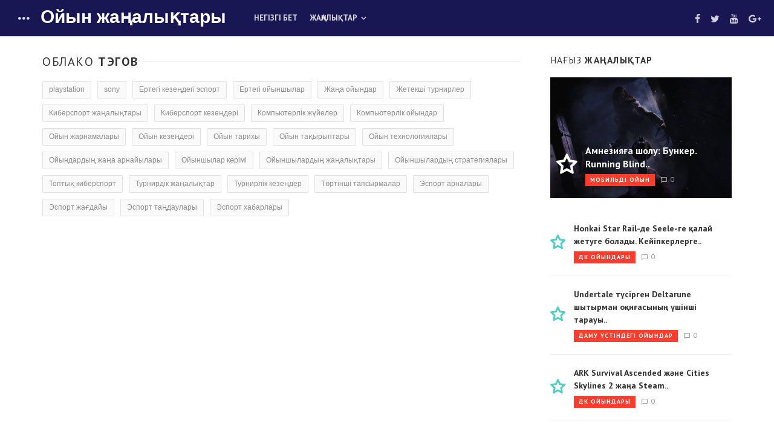

--- FILE ---
content_type: text/html; charset=utf-8
request_url: https://kz-games.kz/tags/
body_size: 7557
content:
<!DOCTYPE html>
<html lang="kk-KK">
<head>
<meta name="viewport" content="width=device-width,initial-scale=1">
<meta charset="utf-8">
<title>Tag cloud &raquo; Ойын әлемі</title>
<meta name="description" content="«Ойын әлемі» онлайн ойындар, ойын шолулары, геймплей және идеялар, ойын тактикасы мен кеңестер туралы соңғы жаңалықтарды ұсынады. Біздің ең танымал және керемет ойындарымызды ойнауды бастаңыз және онлайн ойын әлемінде көшбасшы болуға дайын болыңыз! Ойын әуесқойлары үшін тамаша платформамыз «Ойын әлемі» арқылы сіз кез келген уақытта көңіл көтеруге қосыла аласыз. Сондай-ақ онлайн ойындарымызды тамашалау үшін жүйеге кіріп, ойын тәжірибеңізді одан әрі жақсарту үшін бізге жазылуыңызға болады.">
<meta name="keywords" content="Ойындар, Онлайн ойындар, Ойын порталы, Ойынға шолулар, Ойын жаңалықтары, Ойын стратегиялары, Ойын кеңестері, Ойын идеялары, Ойын әлемі, Ойын-сауық, Ойын тактикасы, Ойынды бастау, Ойын таңдаулылары.">
<link rel="search" type="application/opensearchdescription+xml" href="https://kz-games.kz/index.php?do=opensearch" title="Ойын әлемі">
<link rel="canonical" href="https://kz-games.kz/tags/">
<link rel="alternate" type="application/rss+xml" title="Ойын әлемі" href="https://kz-games.kz/rss.xml">
<link rel="stylesheet" href="/engine/classes/min/index.php?f=/templates/multi/css/vendors.css,/templates/multi/css/font-awesome.css,/templates/multi/css/style.css,/templates/multi/css/engine.css&amp;30" />
<link href="https://fonts.googleapis.com/css?family=PT+Sans:400,700&amp;subset=cyrillic" rel="stylesheet">

 
     
       
          
       
     

</head>

<body class="home home-6">

<div class="site-wrapper">

<header class="site-header">

<div id="mnmd-mobile-header" class="mobile-header mobile-header--inverse visible-xs visible-sm">

<div class="mobile-header__inner mobile-header__inner--flex">

<div class="header-branding header-branding--mobile mobile-header__section text-left">
<div class="header-logo header-logo--mobile flexbox__item text-left">
<a href="/">Ойын жаңалықтары</a>
</div></div>
              
<div class="mobile-header__section text-right">
<button type="submit" class="mobile-header-btn js-search-dropdown-toggle"><span class="hidden-xs">Іздеу</span><i class="mdicon mdicon-search mdicon--last hidden-xs"></i><i class="mdicon mdicon-search visible-xs-inline-block"></i></button> <a href="#mnmd-offcanvas-primary" class="offcanvas-menu-toggle mobile-header-btn js-mnmd-offcanvas-toggle"><span class="hidden-xs">Мәзір</span><i class="mdicon mdicon-menu mdicon--last hidden-xs"></i><i class="mdicon mdicon-menu visible-xs-inline-block"></i></a></div>
</div>

</div>

<nav class="navigation-bar navigation-bar--fullwidth navigation-bar--inverse hidden-xs hidden-sm js-sticky-header-holder">
<div class="navigation-bar__inner">
    
<div class="navigation-bar__section">
<a href="/" class="offcanvas-menu-toggle navigation-bar-btn js-mnmd-offcanvas-toggle"><i class="mdicon mdicon-more_horiz icon--2x"></i></a>
<div class="site-logo header-logo">
<a href="/">Ойын жаңалықтары</a>
</div></div>

<div class="navigation-wrapper navigation-bar__section js-priority-nav">
<ul id="menu-main-menu" class="navigation navigation--main navigation--inline">
<li><a href="https://kz-games.kz">Негізгі бет</a></li>
<li class="menu-item-has-children"><a href="#">Жаңалықтар</a>
<ul class="sub-menu">
<li><a href="https://kz-games.kz/nkiafda-olan-oyunlar/">Даму үстіндегі ойындар</a></li>
<li><a href="https://kz-games.kz/pc-oyunlar/">ДК ойындары</a></li>
<li><a href="https://kz-games.kz/konsollarda-oyun/">консольдегі ойын</a></li>
<li><a href="https://kz-games.kz/mobil-oyun/">мобильді ойын</a></li>
<li><a href="https://pin-co-kz.kz/">Пинко казино</a></li>
<li><a href="https://pin-ko.kz/">pinko</a></li>
</ul>
</li>

</ul>
</div>

<div class="navigation-bar__section">
<ul class="social-list social-list--inverse list-horizontal">
<li><a href="#"><i class="mdicon mdicon-facebook"></i></a></li>
<li><a href="#"><i class="mdicon mdicon-twitter"></i></a></li>
<li><a href="#"><i class="mdicon mdicon-youtube"></i></a></li>
<li><a href="#"><i class="mdicon mdicon-google-plus"></i></a></li>
</ul>
</div>




            
</nav>
    
</header>


<div id="mnmd-offcanvas-primary" class="mnmd-offcanvas js-mnmd-offcanvas js-perfect-scrollbar">
<div class="mnmd-offcanvas__section mnmd-offcanvas__section-navigation">
<ul id="menu-offcanvas-menu" class="navigation navigation--offcanvas">
<li><a href="#">Əsas səhifə</a></li>
<li class="menu-item-has-children"><a href="#">Жаңалықтар</a>
<ul class="sub-menu">
<li><a href="https://kz-games.kz/nkiafda-olan-oyunlar/">Даму үстіндегі ойындар</a></li>
<li><a href="https://kz-games.kz/pc-oyunlar/">ДК ойындары</a></li>
<li><a href="https://kz-games.kz/konsollarda-oyun/">консольдегі ойын</a></li>
<li><a href="https://kz-games.kz/mobil-oyun/">мобильді ойын</a></li>
</ul>
</li>
</ul>
</div></div>
        
<div class="site-content">
<div class="mnmd-block mnmd-block--fullwidth mnmd-block--contiguous mnmd-featured-block-b">


    


<div class="mnmd-layout-split mnmd-block mnmd-block--fullwidth">
<div class="container" >
<div class="row">
        
<div class="mnmd-main-col">

<div id='dle-content'><div class="has-block-heading-line">
<div class="block-heading block-heading--line">
<h1 class="block-heading__title"><span class="first-word">Облако</span> тэгов</h1></div>
</div>

<div class="tagcloud "><span class="clouds_xsmall"><a href="https://kz-games.kz/tags/playstation/" title="Publication found: 1">playstation</a></span><span class="clouds_xsmall"><a href="https://kz-games.kz/tags/sony/" title="Publication found: 1">sony</a></span><span class="clouds_medium"><a href="https://kz-games.kz/tags/%D0%95%D1%80%D1%82%D0%B5%D0%B3%D1%96%20%D0%BA%D0%B5%D0%B7%D0%B5%D2%A3%D0%B4%D0%B5%D0%B3%D1%96%20%D1%8D%D1%81%D0%BF%D0%BE%D1%80%D1%82/" title="Publication found: 3">Ертегі кезеңдегі эспорт</a></span><span class="clouds_small"><a href="https://kz-games.kz/tags/%D0%95%D1%80%D1%82%D0%B5%D0%B3%D1%96%20%D0%BE%D0%B9%D1%8B%D0%BD%D1%88%D1%8B%D0%BB%D0%B0%D1%80/" title="Publication found: 2">Ертегі ойыншылар</a></span><span class="clouds_xlarge"><a href="https://kz-games.kz/tags/%D0%96%D0%B0%D2%A3%D0%B0%20%D0%BE%D0%B9%D1%8B%D0%BD%D0%B4%D0%B0%D1%80/" title="Publication found: 5">Жаңа ойындар</a></span><span class="clouds_medium"><a href="https://kz-games.kz/tags/%D0%96%D0%B5%D1%82%D0%B5%D0%BA%D1%88%D1%96%20%D1%82%D1%83%D1%80%D0%BD%D0%B8%D1%80%D0%BB%D0%B5%D1%80/" title="Publication found: 3">Жетекші турнирлер</a></span><span class="clouds_medium"><a href="https://kz-games.kz/tags/%D0%9A%D0%B8%D0%B1%D0%B5%D1%80%D1%81%D0%BF%D0%BE%D1%80%D1%82%20%D0%B6%D0%B0%D2%A3%D0%B0%D0%BB%D1%8B%D2%9B%D1%82%D0%B0%D1%80%D1%8B/" title="Publication found: 3">Киберспорт жаңалықтары</a></span><span class="clouds_small"><a href="https://kz-games.kz/tags/%D0%9A%D0%B8%D0%B1%D0%B5%D1%80%D1%81%D0%BF%D0%BE%D1%80%D1%82%20%D0%BA%D0%B5%D0%B7%D0%B5%D2%A3%D0%B4%D0%B5%D1%80%D1%96/" title="Publication found: 2">Киберспорт кезеңдері</a></span><span class="clouds_small"><a href="https://kz-games.kz/tags/%D0%9A%D0%BE%D0%BC%D0%BF%D1%8C%D1%8E%D1%82%D0%B5%D1%80%D0%BB%D1%96%D0%BA%20%D0%B6%D2%AF%D0%B9%D0%B5%D0%BB%D0%B5%D1%80/" title="Publication found: 2">Компьютерлік жүйелер</a></span><span class="clouds_medium"><a href="https://kz-games.kz/tags/%D0%9A%D0%BE%D0%BC%D0%BF%D1%8C%D1%8E%D1%82%D0%B5%D1%80%D0%BB%D1%96%D0%BA%20%D0%BE%D0%B9%D1%8B%D0%BD%D0%B4%D0%B0%D1%80/" title="Publication found: 3">Компьютерлік ойындар</a></span><span class="clouds_medium"><a href="https://kz-games.kz/tags/%D0%9E%D0%B9%D1%8B%D0%BD%20%D0%B6%D0%B0%D1%80%D0%BD%D0%B0%D0%BC%D0%B0%D0%BB%D0%B0%D1%80%D1%8B/" title="Publication found: 3">Ойын жарнамалары</a></span><span class="clouds_medium"><a href="https://kz-games.kz/tags/%D0%9E%D0%B9%D1%8B%D0%BD%20%D0%BA%D0%B5%D0%B7%D0%B5%D2%A3%D0%B4%D0%B5%D1%80%D1%96/" title="Publication found: 3">Ойын кезеңдері</a></span><span class="clouds_small"><a href="https://kz-games.kz/tags/%D0%9E%D0%B9%D1%8B%D0%BD%20%D1%82%D0%B0%D1%80%D0%B8%D1%85%D1%8B/" title="Publication found: 2">Ойын тарихы</a></span><span class="clouds_xsmall"><a href="https://kz-games.kz/tags/%D0%9E%D0%B9%D1%8B%D0%BD%20%D1%82%D0%B0%D2%9B%D1%8B%D1%80%D1%8B%D0%BF%D1%82%D0%B0%D1%80%D1%8B/" title="Publication found: 1">Ойын тақырыптары</a></span><span class="clouds_small"><a href="https://kz-games.kz/tags/%D0%9E%D0%B9%D1%8B%D0%BD%20%D1%82%D0%B5%D1%85%D0%BD%D0%BE%D0%BB%D0%BE%D0%B3%D0%B8%D1%8F%D0%BB%D0%B0%D1%80%D1%8B/" title="Publication found: 2">Ойын технологиялары</a></span><span class="clouds_xsmall"><a href="https://kz-games.kz/tags/%D0%9E%D0%B9%D1%8B%D0%BD%D0%B4%D0%B0%D1%80%D0%B4%D1%8B%D2%A3%20%D0%B6%D0%B0%D2%A3%D0%B0%20%D0%B0%D1%80%D0%BD%D0%B0%D0%B9%D1%8B%D0%BB%D0%B0%D1%80%D1%8B/" title="Publication found: 1">Ойындардың жаңа арнайылары</a></span><span class="clouds_medium"><a href="https://kz-games.kz/tags/%D0%9E%D0%B9%D1%8B%D0%BD%D1%88%D1%8B%D0%BB%D0%B0%D1%80%20%D0%BA%D3%A9%D1%80%D1%96%D0%BC%D1%96/" title="Publication found: 3">Ойыншылар көрімі</a></span><span class="clouds_small"><a href="https://kz-games.kz/tags/%D0%9E%D0%B9%D1%8B%D0%BD%D1%88%D1%8B%D0%BB%D0%B0%D1%80%D0%B4%D1%8B%D2%A3%20%D0%B6%D0%B0%D2%A3%D0%B0%D0%BB%D1%8B%D2%9B%D1%82%D0%B0%D1%80%D1%8B/" title="Publication found: 2">Ойыншылардың жаңалықтары</a></span><span class="clouds_xsmall"><a href="https://kz-games.kz/tags/%D0%9E%D0%B9%D1%8B%D0%BD%D1%88%D1%8B%D0%BB%D0%B0%D1%80%D0%B4%D1%8B%D2%A3%20%D1%81%D1%82%D1%80%D0%B0%D1%82%D0%B5%D0%B3%D0%B8%D1%8F%D0%BB%D0%B0%D1%80%D1%8B/" title="Publication found: 1">Ойыншылардың стратегиялары</a></span><span class="clouds_small"><a href="https://kz-games.kz/tags/%D0%A2%D0%BE%D0%BF%D1%82%D1%8B%D2%9B%20%D0%BA%D0%B8%D0%B1%D0%B5%D1%80%D1%81%D0%BF%D0%BE%D1%80%D1%82/" title="Publication found: 2">Топтық киберспорт</a></span><span class="clouds_medium"><a href="https://kz-games.kz/tags/%D0%A2%D1%83%D1%80%D0%BD%D0%B8%D1%80%D0%B4%D1%96%D0%BA%20%D0%B6%D0%B0%D2%A3%D0%B0%D0%BB%D1%8B%D2%9B%D1%82%D0%B0%D1%80/" title="Publication found: 3">Турнирдік жаңалықтар</a></span><span class="clouds_xsmall"><a href="https://kz-games.kz/tags/%D0%A2%D1%83%D1%80%D0%BD%D0%B8%D1%80%D0%BB%D1%96%D0%BA%20%D0%BA%D0%B5%D0%B7%D0%B5%D2%A3%D0%B4%D0%B5%D1%80/" title="Publication found: 1">Турнирлік кезеңдер</a></span><span class="clouds_small"><a href="https://kz-games.kz/tags/%D0%A2%D3%A9%D1%80%D1%82%D1%96%D0%BD%D1%88%D1%96%20%D1%82%D0%B0%D0%BF%D1%81%D1%8B%D1%80%D0%BC%D0%B0%D0%BB%D0%B0%D1%80/" title="Publication found: 2">Төртінші тапсырмалар</a></span><span class="clouds_small"><a href="https://kz-games.kz/tags/%D0%AD%D1%81%D0%BF%D0%BE%D1%80%D1%82%20%D0%B0%D1%80%D0%BD%D0%B0%D0%BB%D0%B0%D1%80%D1%8B/" title="Publication found: 2">Эспорт арналары</a></span><span class="clouds_medium"><a href="https://kz-games.kz/tags/%D0%AD%D1%81%D0%BF%D0%BE%D1%80%D1%82%20%D0%B6%D0%B0%D2%93%D0%B4%D0%B0%D0%B9%D1%8B/" title="Publication found: 3">Эспорт жағдайы</a></span><span class="clouds_small"><a href="https://kz-games.kz/tags/%D0%AD%D1%81%D0%BF%D0%BE%D1%80%D1%82%20%D1%82%D0%B0%D2%A3%D0%B4%D0%B0%D1%83%D0%BB%D0%B0%D1%80%D1%8B/" title="Publication found: 2">Эспорт таңдаулары</a></span><span class="clouds_xsmall"><a href="https://kz-games.kz/tags/%D0%AD%D1%81%D0%BF%D0%BE%D1%80%D1%82%20%D1%85%D0%B0%D0%B1%D0%B0%D1%80%D0%BB%D0%B0%D1%80%D1%8B/" title="Publication found: 1">Эспорт хабарлары</a></span></div></div>
    
</div>
    
<div class="mnmd-sub-col js-sticky-sidebar" role="complementary">
    
<div class="theiaStickySidebar">
    
<div class="mnmd-widget-indexed-posts-c mnmd-widget widget">
<div class="widget__title">
<h4 class="widget__title-text"><span class="first-word">Нағыз </span> жаңалықтар</h4>
<div class="widget__title-seperator"></div>
</div>
<ol class="posts-list list-space-md list-seperated-exclude-first list-unstyled">
<li>
<article class="post post--overlay post--overlay-bottom cat-[xfvalue_cat]">

<div class="background-img background-img--darkened" style="background-image: url('https://kz-games.kz/uploads/posts/2023-10/1698752739_2efafdea-0b67-4b0f-b224-74f3f61883b4.webp')"></div>
<div class="post__text inverse-text">
<div class="post__text-inner">
<div class="media">
<div class="media-left media-middle"><span class="list-index"></span></div>
<div class="media-body media-middle">
<h3 class="post__title typescale-1">Амнезияға шолу: Бункер. Running Blind..</h3>
<div class="post__meta">
<span class="post__cat post__cat--bg cat-theme-bg">мобильді ойын</span>
<a href="https://kz-games.kz/mobil-oyun/23-amneziyaya-bax-bunker-running-blind.html#comment"><i class="mdicon mdicon-chat_bubble_outline"></i>0</a>
</div></div></div></div></div>
<a href="https://kz-games.kz/mobil-oyun/23-amneziyaya-bax-bunker-running-blind.html" class="link-overlay"></a>

</article>
</li>
<li>
<article class="post cat-[xfvalue_cat]">
    
<div class="media">
<div class="media-left media-middle"><span class="list-index"></span></div>
<div class="media-body media-middle">
<h3 class="post__title typescale-0"><a href="https://kz-games.kz/pc-oyunlar/21-honkai-star-rail-d-seeleyi-nec-ld-etmk-olar-xarakter-bldcisi-v-n-yax-qurulu.html">Honkai Star Rail-де Seele-ге қалай жетуге болады. Кейіпкерлерге..</a></h3>
<div class="post__meta">
<span class="post__cat post__cat--bg cat-theme-bg">ДК ойындары</span>
<a href="https://kz-games.kz/pc-oyunlar/21-honkai-star-rail-d-seeleyi-nec-ld-etmk-olar-xarakter-bldcisi-v-n-yax-qurulu.html#comment"><i class="mdicon mdicon-chat_bubble_outline"></i>0</a>
</div></div></div>
    
</article></li><li>
<article class="post cat-[xfvalue_cat]">
    
<div class="media">
<div class="media-left media-middle"><span class="list-index"></span></div>
<div class="media-body media-middle">
<h3 class="post__title typescale-0"><a href="https://kz-games.kz/nkiafda-olan-oyunlar/12-undertale-trfindn-deltarune-macrasnn-ucuncu-fsli-tamamlanmaq-uzrdir.html">Undertale түсірген Deltarune шытырман оқиғасының үшінші тарауы..</a></h3>
<div class="post__meta">
<span class="post__cat post__cat--bg cat-theme-bg">Даму үстіндегі ойындар</span>
<a href="https://kz-games.kz/nkiafda-olan-oyunlar/12-undertale-trfindn-deltarune-macrasnn-ucuncu-fsli-tamamlanmaq-uzrdir.html#comment"><i class="mdicon mdicon-chat_bubble_outline"></i>0</a>
</div></div></div>
    
</article></li><li>
<article class="post cat-[xfvalue_cat]">
    
<div class="media">
<div class="media-left media-middle"><span class="list-index"></span></div>
<div class="media-body media-middle">
<h3 class="post__title typescale-0"><a href="https://kz-games.kz/pc-oyunlar/13-ark-survival-ascended-v-cities-skylines-2-yeni-steam-cdvlind-parlaq-cx-etdilr.html">ARK Survival Ascended және Cities Skylines 2 жаңа Steam..</a></h3>
<div class="post__meta">
<span class="post__cat post__cat--bg cat-theme-bg">ДК ойындары</span>
<a href="https://kz-games.kz/pc-oyunlar/13-ark-survival-ascended-v-cities-skylines-2-yeni-steam-cdvlind-parlaq-cx-etdilr.html#comment"><i class="mdicon mdicon-chat_bubble_outline"></i>0</a>
</div></div></div>
    
</article></li><li>
<article class="post cat-[xfvalue_cat]">
    
<div class="media">
<div class="media-left media-middle"><span class="list-index"></span></div>
<div class="media-body media-middle">
<h3 class="post__title typescale-0"><a href="https://kz-games.kz/nkiafda-olan-oyunlar/16-blizzard-v-buffy-diablo-4-ucun-usta-vampir-ovcularna-uz-tuturlar.html">Blizzard мен Баффи Diablo 4 үшін шебер вампир аңшыларына жүгінеді..</a></h3>
<div class="post__meta">
<span class="post__cat post__cat--bg cat-theme-bg">Даму үстіндегі ойындар</span>
<a href="https://kz-games.kz/nkiafda-olan-oyunlar/16-blizzard-v-buffy-diablo-4-ucun-usta-vampir-ovcularna-uz-tuturlar.html#comment"><i class="mdicon mdicon-chat_bubble_outline"></i>0</a>
</div></div></div>
    
</article></li>
</ol>

</div>
              


<div class="mnmd-widget-posts-list mnmd-widget--box mnmd-widget widget">
<div class="widget__title"><h4 class="widget__title-text"><i class="mdicon mdicon-flash_on"></i><span><span class="first-word">Кездейсоқ</span></span></h4></div>
<div class="widget__inner">
<ul class="posts-list list-space-md list-seperated list-unstyled">
<li>
<article class="post post--horizontal post--horizontal-reverse post--horizontal-xxs cat-[xfvalue_cat]">

<div class="post__thumb">
<a href="https://kz-games.kz/pc-oyunlar/5-robocop-icmal-rogue-city-sl-robocop.html"><img src="/uploads/posts/2023-10/1698747666_b96df078-2406-4a04-a2cc-180df82ec7fc.webp"></a>
</div>

<div class="post__text">
<h3 class="post__title typescale-0"><a href="https://kz-games.kz/pc-oyunlar/5-robocop-icmal-rogue-city-sl-robocop.html">RoboCop: Rogue City шолуы. Нағыз RoboCop..</a></h3>
<div class="post__meta">
<a href="https://kz-games.kz/2023/10/31/" ><time class="time published"><i class="mdicon mdicon-schedule"></i>31-Oct, 2023, 12:22</time></a>
<a href="https://kz-games.kz/pc-oyunlar/5-robocop-icmal-rogue-city-sl-robocop.html#comment"><i class="mdicon mdicon-chat_bubble_outline"></i>0</a>
</div>
</div>

</article>
</li><li>
<article class="post post--horizontal post--horizontal-reverse post--horizontal-xxs cat-[xfvalue_cat]">

<div class="post__thumb">
<a href="https://kz-games.kz/konsollarda-oyun/6-remedy-max-payne-remeyklrinin-vziyyti-v-alan-wake-2-nin-uuru-haqqnda-dand.html"><img src="/uploads/posts/2023-10/1698747932_6e488e14-5f08-4e34-890b-ae283be1aadf.webp"></a>
</div>

<div class="post__text">
<h3 class="post__title typescale-0"><a href="https://kz-games.kz/konsollarda-oyun/6-remedy-max-payne-remeyklrinin-vziyyti-v-alan-wake-2-nin-uuru-haqqnda-dand.html">Ремеди Макс Пэйн ремейктерінің күйі және Alan Wake 2 табысы..</a></h3>
<div class="post__meta">
<a href="https://kz-games.kz/2023/10/31/" ><time class="time published"><i class="mdicon mdicon-schedule"></i>31-Oct, 2023, 12:25</time></a>
<a href="https://kz-games.kz/konsollarda-oyun/6-remedy-max-payne-remeyklrinin-vziyyti-v-alan-wake-2-nin-uuru-haqqnda-dand.html#comment"><i class="mdicon mdicon-chat_bubble_outline"></i>0</a>
</div>
</div>

</article>
</li><li>
<article class="post post--horizontal post--horizontal-reverse post--horizontal-xxs cat-[xfvalue_cat]">

<div class="post__thumb">
<a href="https://kz-games.kz/konsollarda-oyun/9-escape-from-tarkov-halloween-tdbirin-start-verib.html"><img src="/uploads/posts/2023-10/1698749728_2452b6c9-4d7f-4506-a71f-7bdc652f04b1.webp"></a>
</div>

<div class="post__text">
<h3 class="post__title typescale-0"><a href="https://kz-games.kz/konsollarda-oyun/9-escape-from-tarkov-halloween-tdbirin-start-verib.html">Тарковтан қашу Хэллоуин шарасы басталды..</a></h3>
<div class="post__meta">
<a href="https://kz-games.kz/2023/10/31/" ><time class="time published"><i class="mdicon mdicon-schedule"></i>31-Oct, 2023, 12:55</time></a>
<a href="https://kz-games.kz/konsollarda-oyun/9-escape-from-tarkov-halloween-tdbirin-start-verib.html#comment"><i class="mdicon mdicon-chat_bubble_outline"></i>0</a>
</div>
</div>

</article>
</li>
</ul>
</div></div>

<div class="mnmd-widget widget">
<div class="widget__title"><h4 class="widget__title-text"><span class="first-word">Күнтізбе</span> </h4></div>
<div id="calendar-layer"><table id="calendar" class="calendar"><tr><th colspan="7" class="monthselect"><a class="monthlink" onclick="doCalendar('12','2025','right'); return false;" href="https://kz-games.kz/2025/12/" title="Previous month">&laquo;</a>&nbsp;&nbsp;&nbsp;&nbsp;January 2026&nbsp;&nbsp;&nbsp;&nbsp;&raquo;</th></tr><tr><th class="workday">Mon</th><th class="workday">Tue</th><th class="workday">Wed</th><th class="workday">Thu</th><th class="workday">Fri</th><th class="weekday">Sat</th><th class="weekday">Sun</th></tr><tr><td colspan="3">&nbsp;</td><td  class="day" >1</td><td  class="day" >2</td><td  class="weekday" >3</td><td  class="weekday" >4</td></tr><tr><td  class="day" >5</td><td  class="day" >6</td><td  class="day" >7</td><td  class="day" >8</td><td  class="day" >9</td><td  class="weekday" >10</td><td  class="weekday" >11</td></tr><tr><td  class="day" >12</td><td  class="day" >13</td><td  class="day" >14</td><td  class="day" >15</td><td  class="day" >16</td><td  class="weekday day-current" >17</td><td  class="weekday" >18</td></tr><tr><td  class="day" >19</td><td  class="day" >20</td><td  class="day" >21</td><td  class="day" >22</td><td  class="day" >23</td><td  class="weekday" >24</td><td  class="weekday" >25</td></tr><tr><td  class="day" >26</td><td  class="day" >27</td><td  class="day" >28</td><td  class="day" >29</td><td  class="day" >30</td><td  class="weekday" >31</td><td colspan="1">&nbsp;</td></tr></table></div>
</div>
    

    
<div class="mnmd-widget widget_tag_cloud">
<div class="widget__title"><h4 class="widget__title-text">Тег бұлты</h4></div>
<div class="tagcloud">
<span class="clouds_xsmall"><a href="https://kz-games.kz/tags/playstation/" title="Publication found: 1">playstation</a></span> <span class="clouds_xsmall"><a href="https://kz-games.kz/tags/sony/" title="Publication found: 1">sony</a></span> <span class="clouds_medium"><a href="https://kz-games.kz/tags/%D0%95%D1%80%D1%82%D0%B5%D0%B3%D1%96%20%D0%BA%D0%B5%D0%B7%D0%B5%D2%A3%D0%B4%D0%B5%D0%B3%D1%96%20%D1%8D%D1%81%D0%BF%D0%BE%D1%80%D1%82/" title="Publication found: 3">Ертегі кезеңдегі эспорт</a></span> <span class="clouds_small"><a href="https://kz-games.kz/tags/%D0%95%D1%80%D1%82%D0%B5%D0%B3%D1%96%20%D0%BE%D0%B9%D1%8B%D0%BD%D1%88%D1%8B%D0%BB%D0%B0%D1%80/" title="Publication found: 2">Ертегі ойыншылар</a></span> <span class="clouds_xlarge"><a href="https://kz-games.kz/tags/%D0%96%D0%B0%D2%A3%D0%B0%20%D0%BE%D0%B9%D1%8B%D0%BD%D0%B4%D0%B0%D1%80/" title="Publication found: 5">Жаңа ойындар</a></span> <span class="clouds_medium"><a href="https://kz-games.kz/tags/%D0%96%D0%B5%D1%82%D0%B5%D0%BA%D1%88%D1%96%20%D1%82%D1%83%D1%80%D0%BD%D0%B8%D1%80%D0%BB%D0%B5%D1%80/" title="Publication found: 3">Жетекші турнирлер</a></span> <span class="clouds_medium"><a href="https://kz-games.kz/tags/%D0%9A%D0%B8%D0%B1%D0%B5%D1%80%D1%81%D0%BF%D0%BE%D1%80%D1%82%20%D0%B6%D0%B0%D2%A3%D0%B0%D0%BB%D1%8B%D2%9B%D1%82%D0%B0%D1%80%D1%8B/" title="Publication found: 3">Киберспорт жаңалықтары</a></span> <span class="clouds_small"><a href="https://kz-games.kz/tags/%D0%9A%D0%B8%D0%B1%D0%B5%D1%80%D1%81%D0%BF%D0%BE%D1%80%D1%82%20%D0%BA%D0%B5%D0%B7%D0%B5%D2%A3%D0%B4%D0%B5%D1%80%D1%96/" title="Publication found: 2">Киберспорт кезеңдері</a></span> <span class="clouds_small"><a href="https://kz-games.kz/tags/%D0%9A%D0%BE%D0%BC%D0%BF%D1%8C%D1%8E%D1%82%D0%B5%D1%80%D0%BB%D1%96%D0%BA%20%D0%B6%D2%AF%D0%B9%D0%B5%D0%BB%D0%B5%D1%80/" title="Publication found: 2">Компьютерлік жүйелер</a></span> <span class="clouds_medium"><a href="https://kz-games.kz/tags/%D0%9A%D0%BE%D0%BC%D0%BF%D1%8C%D1%8E%D1%82%D0%B5%D1%80%D0%BB%D1%96%D0%BA%20%D0%BE%D0%B9%D1%8B%D0%BD%D0%B4%D0%B0%D1%80/" title="Publication found: 3">Компьютерлік ойындар</a></span> <span class="clouds_medium"><a href="https://kz-games.kz/tags/%D0%9E%D0%B9%D1%8B%D0%BD%20%D0%B6%D0%B0%D1%80%D0%BD%D0%B0%D0%BC%D0%B0%D0%BB%D0%B0%D1%80%D1%8B/" title="Publication found: 3">Ойын жарнамалары</a></span> <span class="clouds_medium"><a href="https://kz-games.kz/tags/%D0%9E%D0%B9%D1%8B%D0%BD%20%D0%BA%D0%B5%D0%B7%D0%B5%D2%A3%D0%B4%D0%B5%D1%80%D1%96/" title="Publication found: 3">Ойын кезеңдері</a></span> <span class="clouds_small"><a href="https://kz-games.kz/tags/%D0%9E%D0%B9%D1%8B%D0%BD%20%D1%82%D0%B0%D1%80%D0%B8%D1%85%D1%8B/" title="Publication found: 2">Ойын тарихы</a></span> <span class="clouds_xsmall"><a href="https://kz-games.kz/tags/%D0%9E%D0%B9%D1%8B%D0%BD%20%D1%82%D0%B0%D2%9B%D1%8B%D1%80%D1%8B%D0%BF%D1%82%D0%B0%D1%80%D1%8B/" title="Publication found: 1">Ойын тақырыптары</a></span> <span class="clouds_small"><a href="https://kz-games.kz/tags/%D0%9E%D0%B9%D1%8B%D0%BD%20%D1%82%D0%B5%D1%85%D0%BD%D0%BE%D0%BB%D0%BE%D0%B3%D0%B8%D1%8F%D0%BB%D0%B0%D1%80%D1%8B/" title="Publication found: 2">Ойын технологиялары</a></span> <span class="clouds_xsmall"><a href="https://kz-games.kz/tags/%D0%9E%D0%B9%D1%8B%D0%BD%D0%B4%D0%B0%D1%80%D0%B4%D1%8B%D2%A3%20%D0%B6%D0%B0%D2%A3%D0%B0%20%D0%B0%D1%80%D0%BD%D0%B0%D0%B9%D1%8B%D0%BB%D0%B0%D1%80%D1%8B/" title="Publication found: 1">Ойындардың жаңа арнайылары</a></span> <span class="clouds_medium"><a href="https://kz-games.kz/tags/%D0%9E%D0%B9%D1%8B%D0%BD%D1%88%D1%8B%D0%BB%D0%B0%D1%80%20%D0%BA%D3%A9%D1%80%D1%96%D0%BC%D1%96/" title="Publication found: 3">Ойыншылар көрімі</a></span> <span class="clouds_small"><a href="https://kz-games.kz/tags/%D0%9E%D0%B9%D1%8B%D0%BD%D1%88%D1%8B%D0%BB%D0%B0%D1%80%D0%B4%D1%8B%D2%A3%20%D0%B6%D0%B0%D2%A3%D0%B0%D0%BB%D1%8B%D2%9B%D1%82%D0%B0%D1%80%D1%8B/" title="Publication found: 2">Ойыншылардың жаңалықтары</a></span> <span class="clouds_xsmall"><a href="https://kz-games.kz/tags/%D0%9E%D0%B9%D1%8B%D0%BD%D1%88%D1%8B%D0%BB%D0%B0%D1%80%D0%B4%D1%8B%D2%A3%20%D1%81%D1%82%D1%80%D0%B0%D1%82%D0%B5%D0%B3%D0%B8%D1%8F%D0%BB%D0%B0%D1%80%D1%8B/" title="Publication found: 1">Ойыншылардың стратегиялары</a></span> <span class="clouds_small"><a href="https://kz-games.kz/tags/%D0%A2%D0%BE%D0%BF%D1%82%D1%8B%D2%9B%20%D0%BA%D0%B8%D0%B1%D0%B5%D1%80%D1%81%D0%BF%D0%BE%D1%80%D1%82/" title="Publication found: 2">Топтық киберспорт</a></span> <span class="clouds_medium"><a href="https://kz-games.kz/tags/%D0%A2%D1%83%D1%80%D0%BD%D0%B8%D1%80%D0%B4%D1%96%D0%BA%20%D0%B6%D0%B0%D2%A3%D0%B0%D0%BB%D1%8B%D2%9B%D1%82%D0%B0%D1%80/" title="Publication found: 3">Турнирдік жаңалықтар</a></span> <span class="clouds_xsmall"><a href="https://kz-games.kz/tags/%D0%A2%D1%83%D1%80%D0%BD%D0%B8%D1%80%D0%BB%D1%96%D0%BA%20%D0%BA%D0%B5%D0%B7%D0%B5%D2%A3%D0%B4%D0%B5%D1%80/" title="Publication found: 1">Турнирлік кезеңдер</a></span> <span class="clouds_small"><a href="https://kz-games.kz/tags/%D0%A2%D3%A9%D1%80%D1%82%D1%96%D0%BD%D1%88%D1%96%20%D1%82%D0%B0%D0%BF%D1%81%D1%8B%D1%80%D0%BC%D0%B0%D0%BB%D0%B0%D1%80/" title="Publication found: 2">Төртінші тапсырмалар</a></span> <span class="clouds_small"><a href="https://kz-games.kz/tags/%D0%AD%D1%81%D0%BF%D0%BE%D1%80%D1%82%20%D0%B0%D1%80%D0%BD%D0%B0%D0%BB%D0%B0%D1%80%D1%8B/" title="Publication found: 2">Эспорт арналары</a></span> <span class="clouds_medium"><a href="https://kz-games.kz/tags/%D0%AD%D1%81%D0%BF%D0%BE%D1%80%D1%82%20%D0%B6%D0%B0%D2%93%D0%B4%D0%B0%D0%B9%D1%8B/" title="Publication found: 3">Эспорт жағдайы</a></span> <span class="clouds_small"><a href="https://kz-games.kz/tags/%D0%AD%D1%81%D0%BF%D0%BE%D1%80%D1%82%20%D1%82%D0%B0%D2%A3%D0%B4%D0%B0%D1%83%D0%BB%D0%B0%D1%80%D1%8B/" title="Publication found: 2">Эспорт таңдаулары</a></span> <span class="clouds_xsmall"><a href="https://kz-games.kz/tags/%D0%AD%D1%81%D0%BF%D0%BE%D1%80%D1%82%20%D1%85%D0%B0%D0%B1%D0%B0%D1%80%D0%BB%D0%B0%D1%80%D1%8B/" title="Publication found: 1">Эспорт хабарлары</a></span><div class="tags_more"><a href="https://kz-games.kz/tags/">Show all tags</a></div>
</div></div>

</div></div>

</div></div></div></div>
    

    
</div>

<footer class="site-footer site-footer--inverse inverse-text">

<div class="site-footer__section site-footer__section--flex site-footer__section--seperated">
<div class="container">
<div class="site-footer__section-inner">

<div class="site-footer__section-left"><div class="navigation-bar__section"><div class="site-logo header-logo">
<a href="/"><i class="mdicon mdicon-more_horiz icon--2x"></i>Ойын жаңалықтары</a>
</div></div></div>

<div class="site-footer__section-right">
<ul class="social-list social-list--lg list-horizontal">
<li><a href="#"><i class="mdicon mdicon-facebook"></i></a></li>
<li><a href="#"><i class="mdicon mdicon-twitter"></i></a></li>
<li><a href="#"><i class="mdicon mdicon-youtube"></i></a></li>
<li><a href="#"><i class="mdicon mdicon-google-plus"></i></a></li>
</ul>

</div>

</div> </div>

<div class="site-footer__section site-footer__section--flex site-footer__section--bordered-inner">
<div class="container">
<div class="site-footer__section-inner">
    
<div class="site-footer__section-left"> 


</div>




</div></div></div>
  <div class="menu-links">
                    <ul>
                        <li></li>

                        <li>
            
                         <li>

                     </div> 

</footer>




<div class="modal fade login-modal" id="login-modal" tabindex="-1" role="dialog" aria-labelledby="login-modal-label">
<div class="modal-dialog" role="document">
<div class="modal-content login-signup-form">
              
<div class="modal-header">
<button type="button" class="close" data-dismiss="modal" aria-label="Close"><span aria-hidden="true">&#10005;</span></button>
<div class="modal-title" id="login-modal-label">Авторизация</div>
</div>

<div class="modal-body">
    
<form name="login-form" id="loginform" method="post">
    
<div class="login-with-social">
<p>Войти через соц. сети</p>
<ul class="social-list social-list--circle list-center">
<li><a href="#" class="facebook-theme-bg text-white"><i class="mdicon mdicon-facebook"></i></a></li>
<li><a href="#" class="twitter-theme-bg text-white"><i class="mdicon mdicon-twitter"></i></a></li>
<li><a href="#" class="googleplus-theme-bg text-white"><i class="mdicon mdicon-google-plus"></i></a></li>
<li><a href="#" class="vk-theme-bg text-white"><i class="fa fa-vk"></i></a></li>
</ul>
</div>

<div class="block-divider"><span>или</span></div>
    
<p class="login-username">
<label for="user_login">Ваше имя</label>
<input type="text" name="login_name" id="login_name" class="input" value="" size="20">
</p>

<p class="login-password">
<label for="user_pass">Ваш пароль</label>
<input type="password" name="login_password" id="login_password" class="input" size="20">
</p>

<p class="login-remember">
<label><input name="rememberme" type="checkbox" id="rememberme" value="forever"> Запомнить меня</label>
</p>

<p class="login-submit">
<input type="submit" class="btn btn-block btn-primary" value="Войти">
<input name="login" type="hidden" id="login" value="submit">
</p>

<p class="login-lost-password"><a href="https://kz-games.kz/index.php?do=lostpassword" class="link link--darken">Восстановление пароля</a></p>
<p class="login-lost-password"><a href="https://kz-games.kz/index.php?do=register" class="link link--darken">Регистрация на сайте</a></p>

</form>
</div>
            
</div></div></div>


<a href="#" class="mnmd-go-top btn btn-default hidden-xs js-go-top-el"><i class="mdicon mdicon-arrow_upward"></i></a></div>

<script>
<!--
var dle_root       = '/';
var dle_admin      = '';
var dle_login_hash = 'e525fb40b0ff942364268b79fa0930721e50d094';
var dle_group      = 5;
var dle_skin       = 'multi';
var dle_wysiwyg    = '1';
var quick_wysiwyg  = '1';
var dle_min_search = '4';
var dle_act_lang   = ["Yes", "No", "Enter", "Cancel", "Save", "Delete", "Loading. Please, wait..."];
var menu_short     = 'Quick edit';
var menu_full      = 'Full edit';
var menu_profile   = 'View profile';
var menu_send      = 'Send message';
var menu_uedit     = 'Admin Center';
var dle_info       = 'Information';
var dle_confirm    = 'Confirm';
var dle_prompt     = 'Enter the information';
var dle_req_field  = 'Please fill in all the required fields';
var dle_del_agree  = 'Are you sure you want to delete it? This action cannot be undone';
var dle_spam_agree = 'Are you sure you want to mark the user as a spammer? This will remove all his comments';
var dle_c_title    = 'Send a complaint';
var dle_complaint  = 'Enter the text of your complaint to the Administration:';
var dle_mail       = 'Your e-mail:';
var dle_big_text   = 'Highlighted section of text is too large.';
var dle_orfo_title = 'Enter a comment to the detected error on the page for Administration ';
var dle_p_send     = 'Send';
var dle_p_send_ok  = 'Notification has been sent successfully ';
var dle_save_ok    = 'Changes are saved successfully. Refresh the page?';
var dle_reply_title= 'Reply to the comment';
var dle_tree_comm  = '0';
var dle_del_news   = 'Delete article';
var dle_sub_agree  = 'Do you really want to subscribe to this article’s comments?';
var dle_captcha_type  = '0';
var DLEPlayerLang     = {prev: 'Previous',next: 'Next',play: 'Play',pause: 'Pause',mute: 'Mute', unmute: 'Unmute', settings: 'Settings', enterFullscreen: 'Enable full screen mode', exitFullscreen: 'Disable full screen mode', speed: 'Speed', normal: 'Normal', quality: 'Quality', pip: 'PiP mode'};
var allow_dle_delete_news   = false;
var dle_search_delay   = false;
var dle_search_value   = '';
jQuery(function($){
FastSearch();
});
//-->
</script>
<link href="/engine/editor/css/default.css?v=3e3d9" rel="stylesheet" type="text/css">
<script src="/engine/classes/js/jquery.js?v=3e3d9"></script>
<script src="/engine/classes/js/jqueryui.js?v=3e3d9" defer></script>
<script src="/engine/classes/js/dle_js.js?v=3e3d9" defer></script>
<script type="text/javascript" src="/templates/multi/js/vendors.js"></script>
<script type="text/javascript" src="/templates/multi/js/scripts.js"></script>

<script defer src="https://static.cloudflareinsights.com/beacon.min.js/vcd15cbe7772f49c399c6a5babf22c1241717689176015" integrity="sha512-ZpsOmlRQV6y907TI0dKBHq9Md29nnaEIPlkf84rnaERnq6zvWvPUqr2ft8M1aS28oN72PdrCzSjY4U6VaAw1EQ==" data-cf-beacon='{"version":"2024.11.0","token":"fc517b532236487ca6e22bff0f7b12d1","r":1,"server_timing":{"name":{"cfCacheStatus":true,"cfEdge":true,"cfExtPri":true,"cfL4":true,"cfOrigin":true,"cfSpeedBrain":true},"location_startswith":null}}' crossorigin="anonymous"></script>
</body>
</html>
<!-- DataLife Engine Copyright SoftNews Media Group (http://dle-news.ru) -->
